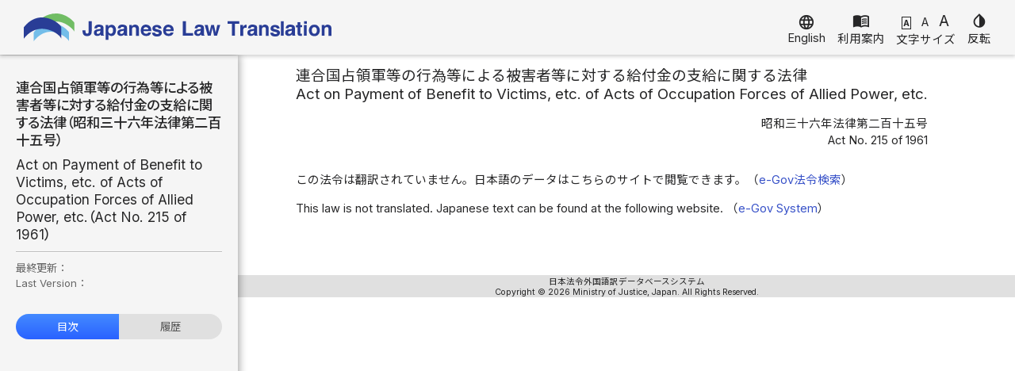

--- FILE ---
content_type: text/html; charset=UTF-8
request_url: https://www.japaneselawtranslation.go.jp/ja/laws/view/784
body_size: 13725
content:
<!DOCTYPE html>
<html>

<head>
    <meta charset="utf-8"/>    <meta name="viewport" content="width=device-width, initial-scale=1">
    <title>連合国占領軍等の行為等による被害者等に対する給付金の支給に関する法律 - 日本語／英語 - 日本法令外国語訳DBシステム</title>
    <link href="/favicon.ico" type="image/x-icon" rel="icon"/><link href="/favicon.ico" type="image/x-icon" rel="shortcut icon"/>
    <link rel="preconnect" href="https://fonts.gstatic.com">
    <link href="https://fonts.googleapis.com/css2?family=Noto+Sans+JP:wght@400;500;700&display=swap" rel="stylesheet">
    <link href="https://fonts.googleapis.com/css2?family=Inter:wght@400;700&display=swap" rel="stylesheet">
    <link href="https://fonts.googleapis.com/icon?family=Material+Icons" rel="stylesheet">
    <link rel="shortcut icon" href="/img/favicon.ico">
    
	<link rel="stylesheet" href="/css/color.css"/>
    
	<link rel="stylesheet" href="/css/light.css" id="colorMode"/>
    
	<script src="/js/main.js"></script>
    
	<script src="/js/setting.js"></script>
    
	<script src="/js/color.js"></script>
    
	<link rel="stylesheet" href="/css/main.css"/>
    
	<script src="/js/font.js" defer="defer"></script>
        <link rel="stylesheet" href="/css/laws.css"/><link rel="stylesheet" href="/css/style.css"/><link rel="stylesheet" href="/css/toc.css"/>    <script src="/js/laws.js"></script><script src="/js/balloon.js"></script>    
	<link rel="stylesheet" href="/css/law_contents.css"/>
</head>

<body class="ja">
    <header>
        <nav>
            <div class="top-header">
    <div class="site-name">
        <a id="pageTop" href="/ja" class="title">Japanese Law Translation</a>
    </div>
    <div class="top-links">
        <a href="#" class="language" onclick="langChange(event, '/en/laws/view/784')">
            <span class="material-icons">language</span>
            <span class="menu-label">English</span>
        </a>
        <a class="pc" href="/help/ja" target="_blank">
            <span class="material-icons">menu_book</span>
            <span class="menu-label">利用案内</span>
        </a>
        <div class="font-size pc">
            <div class="icon">
                <a id="fstSmall" href="#" class="small" onclick="applyFontSize(event, 1)">A</a>
                <a id="fstMedium" href="#" class="medium" onclick="applyFontSize(event, 2)">A</a>
                <a id="fstLarge" href="#" class="large" onclick="applyFontSize(event, 3)">A</a>
            </div>
            <script>
                if (fontSize == 2) {
                    document.getElementById('fstSmall').classList.remove('selected');
                    document.getElementById('fstMedium').classList.add('selected');
                    document.getElementById('fstLarge').classList.remove('selected');
                } else if (fontSize == 3) {
                    document.getElementById('fstSmall').classList.remove('selected');
                    document.getElementById('fstMedium').classList.remove('selected');
                    document.getElementById('fstLarge').classList.add('selected');
                } else {
                    document.getElementById('fstSmall').classList.add('selected');
                    document.getElementById('fstMedium').classList.remove('selected');
                    document.getElementById('fstLarge').classList.remove('selected');
                }
            </script>
            <div class="menu-label">文字サイズ</div>
        </div>
        <a href="#" class="invert pc" onclick="changeColor(event)">
            <span class="material-icons">invert_colors</span>
            <span class="menu-label">反転</span>
        </a>
    </div>
</div>        </nav>
    </header>
    <main class="main law-contents" id="main">
        <script>
            if (this.window.innerWidth <= 768) {
                hideMenuOnMain();
            }
        </script>
        <div class="main-contents laws">
    <div class="submenu">
                    </div>
    <div class="law-contents">
        <div id="lawInfo" class="law-info">
                            <div class="title">
                    連合国占領軍等の行為等による被害者等に対する給付金の支給に関する法律（昭和三十六年法律第二百十五号）
                </div>
                                        <div class="title">
                    Act on Payment of Benefit to Victims, etc. of Acts of Occupation Forces of Allied Power, etc.（Act No. 215 of 1961）
                </div>
                                        <div class="last-version">
                                            <span class="label">最終更新：</span>                                    </div>
                                        <div class="last-version">
                                            <span class="label">Last Version： </span>                                    </div>
                        <div class="tab">
                <div id="tocTab" class="tab-item active" onclick="changeInfoArea(event)">目次</div>
                <div id="historyTab" class="tab-item" onclick="changeInfoArea(event)">履歴</div>
            </div>
            <div class="info-area active">
                <div id="tocArea" class="info-area-item active">
                                    </div>
                <script>
                    var toggler = document.getElementsByClassName("caret");
                    var i;
                    for (i = 0; i < toggler.length; i++) {
                        toggler[i].addEventListener("click", function() {
                            this.classList.toggle("caret-up");
                        });
                    }
                                    </script>
                <div id="historyArea" class="info-area-item">
                    <ul class="history">
                                                                    </ul>
                </div>
            </div>
        </div>
        <div id="lawBody" class="law-body">
                            <div class="Laws">
                    <div class="LawBody">
                        <div class="LawTitle">
                            <span class="LawTitle_text">連合国占領軍等の行為等による被害者等に対する給付金の支給に関する法律</span>
                            <br>
                            <span class="LawTitle_text">Act on Payment of Benefit to Victims, etc. of Acts of Occupation Forces of Allied Power, etc.</span>
                        </div>
                        <div class="LawNum">
                            昭和三十六年法律第二百十五号                            <br>
                            Act No. 215 of 1961                        </div>
                    </div>
                    <div class="title-only-message">
                        <div>この法令は翻訳されていません。日本語のデータはこちらのサイトで閲覧できます。（<a href="https://elaws.e-gov.go.jp/">e-Gov法令検索</a>）</div>
                        <div>This law is not translated. Japanese text can be found at the following website. （<a href="https://elaws.e-gov.go.jp/">e-Gov System</a>）</div>
                    </div>
                </div>
                    </div>
    </div>
</div>        <form id="hiddenForm" action="" method="post">
            <input type="hidden" name="_csrfToken" autocomplete="off" value="SpS5IcH/QLW7ps6uSCSAmUYs7zyDd/hPwzYoKlOC9P3IccdYdl6P4geXufPSlgyw6wCBJQxvU3KTNz364YCuamfJyjDXrpnSdBTWBbNOzn31Dh4SN+bCnv0U8zoXZrfbNqSKy+CgbYDdNuAUOlljRg==">                    </form>
    </main>
    <footer>
        <div class="copyright">日本法令外国語訳データベースシステム<br/>Copyright &copy; 2026 Ministry of Justice, Japan. All Rights Reserved.</div>
        <nav>
            <div class="footer-tab">
                <div id="fti1" class="footer-tab-item active" onclick="showContents()">本文</div>
                <div id="fti2" class="footer-tab-item" onclick="showInfo()">目次・履歴</div>
            </div>
        </nav>
        <script>
            updateVisitCount();
            showEnqMessage();

            function showContents() {
                if (window.innerWidth < 768) {
                    let fti1 = document.getElementById('fti1');
                    let fti2 = document.getElementById('fti2');
                    fti1.classList.add('active');
                    fti2.classList.remove('active');
                    let lawBody = document.getElementById('lawBody');
                    let lawInfo = document.getElementById('lawInfo');
                    lawBody.style.display = 'block';
                    lawInfo.style.display = 'none';
                }
            }

            function showInfo() {
                let fti1 = document.getElementById('fti1');
                let fti2 = document.getElementById('fti2');
                fti1.classList.remove('active');
                fti2.classList.add('active');
                let lawBody = document.getElementById('lawBody');
                let lawInfo = document.getElementById('lawInfo');
                lawBody.style.display = 'none';
                lawInfo.style.display = 'block';
            }

            function toggleCheckboxes(el, id) {
                toggleDescendant(el, id);
                toggleAncestor(el, id);
            }

            function toggleDescendant(el, id) {
                if (el.checked) {
                    checkDescendant(id)
                } else {
                    uncheckDescendant(id)
                }
            }

            function toggleAncestor(el, id) {
                if (el.checked) {
                    checkAncestor(el, id)
                } else {
                    // do nothing
                }
            }

            function checkAll(ev) {
                ev.preventDefault();
                let checkboxes = document.getElementsByClassName('toc-checkbox');
                for (chk of checkboxes) {
                    chk.checked = true;
                }
                toggleContents();
            }

            function checkDescendant(id) {
                let checkboxes
                if (id == 'mp') {
                    checkboxes = document.querySelectorAll('input[id*="mp"]');
                } else {
                    checkboxes = document.querySelectorAll('input[id^=' + id + ']');
                }
                for (chk of checkboxes) {
                    let re = new RegExp(id + '[0-9]');
                    if (re.test(chk.id) == false) {
                        chk.checked = true;
                    }
                }
                toggleContents();
            }

            function checkAncestor(el) {
                let selfId = el.id;
                // main provisionのチェック
                if (selfId.indexOf('-mp') > -1) {
                    let mpChk = document.getElementById('mp-chk');
                    mpChk.checked = true;
                }
                checkboxes = document.getElementsByClassName('toc-checkbox');
                for (chk of checkboxes) {
                    let ancId = chk.id;
                    let ancIdShort = ancId.replace(/-.+/, '');
                    if (selfId.indexOf(ancIdShort) == 0) {
                        chk.checked = true;
                    }
                }
                toggleContents();
            }

            function uncheckAll(ev) {
                ev.preventDefault();
                let checkboxes = document.getElementsByClassName('toc-checkbox');
                for (chk of checkboxes) {
                    chk.checked = false;
                }
                toggleContents();
            }

            function uncheckDescendant(id) {
                let checkboxes
                if (id == 'mp') {
                    checkboxes = document.querySelectorAll('input[id*="mp"]');
                } else {
                    checkboxes = document.querySelectorAll('input[id^=' + id + ']');
                }
                for (chk of checkboxes) {
                    let re = new RegExp(id + '[0-9]');
                    if (re.test(chk.id) == false) {
                        chk.checked = false;
                    }
                }
                toggleContents();
            }

            function toggleContents() {
                let checkboxes = document.getElementsByClassName('toc-checkbox');
                for (chk of checkboxes) {
                    let id = chk.id;
                    id = id.replace('-chk', '');
                    id = id.replace('-mp', '');
                    let elem = document.getElementById(id);
                    if (elem) {
                        if (chk.checked) {
                            elem.style.display = 'block';
                        } else {
                            elem.style.display = 'none';
                        }
                    }
                }
            }

            function showMemo(el) {
                console.log(el);
                let memo = el.getElementsByClassName('balloon');
                console.log(memo[0]);
                memo[0].style.display = 'inline-block';
            }

            function hideMemo(el) {
                let memo = el.getElementsByClassName('balloon');
                memo[0].style.display = 'none';
            }

        </script>
    </footer id="footer">
    <script>
        if (this.window.innerWidth <= 768) {
            hideMenuOnFooter();
        }
    </script>
</body>

</html>

--- FILE ---
content_type: text/css
request_url: https://www.japaneselawtranslation.go.jp/css/color.css
body_size: 965
content:
/* Basic Color */
:root {
    --blue: #3751c8;
    --light-blue: #e1f5fe;
    --dark-blue: #1e3248;
    --semi-dark-blue: #2c41a0;
    --green: #5cb34d;
    --light-green: #cee8c9;
    --dark-green: #25471f;
    --sky: #74bde9;
    --yellow: #dcd434;
    --dark-yellow: #575700;
    --light-yellow: #ffffe0;
    --gold: #a49c31;
    --black: #262627;
    --white: #fff;
    --red: #d33c43;
    --pink: #FCE4EC;
    --gray: #666;
    --light-gray: #9e9e9e;
    --extra-light-gray: #f5f5f5;
    --mid-gray: rgb(199, 199, 199);
    --dark-gray: #555;

    --input-bg: #fff;
    --input-border: #9e9e9e;
    --gray-btn-bg: #e0e0e0;

    
    --blue1: rgb(68,138,255);
    --blue2: rgb(68,138,255);
    --blue1-hover: #448aff;
    --blue-gradient: linear-gradient(0deg, rgba(41,98,255,1) 0%, rgba(68,138,255,1) 100%);
    --blue-tx: #3751c8;

    --green1: rgb(67,160,71);
    --green-gradient: linear-gradient(0deg, rgba(67,160,71,1) 0%, rgba(0,200,83,1) 100%);
    
}


--- FILE ---
content_type: text/css
request_url: https://www.japaneselawtranslation.go.jp/css/main.css
body_size: 12981
content:
@charset "UTF-8";
  
/* Default Layout */
html {
    box-sizing: border-box;
    font-size: 0.75rem;
    text-size-adjust: 100%;
}
body {
    background-color: var(--main-bg);
    color: var(--main-tx);
    font-family: 'Inter', 'Noto Sans JP', 'sans-serif';
    margin: 0;
    -webkit-text-size-adjust: none !important;
    -moz-text-size-adjust: none !important;
    text-size-adjust: none !important;
}

a {
    color: var(--link);
    text-decoration: none;
}

ul {
    padding-left: 10px;
    margin-block-start: 0;
    margin-block-end: 0;
    margin-inline-start: 0;
    margin-inline-end: 0;
    padding-inline-start: 0;
}

@media (min-width: 768px) {
    ul {
        padding-left: 40px;
    }
}

.container {
    margin: 0 auto;
    padding: 0 30px;
    position: relative;
}

@media (max-width: 360px) {
    .container {
        padding: 0 20px;
    }
}

/* pc only element */
@media (max-width: 767px) {
    .pc {
        display: none !important;
    }    
}

/* smartphone only element */
@media (min-width: 768px) {
    .sp {
        display: none !important;
    }
}

input[type="submit"],
button {
    -webkit-appearance: none;
    -moz-appearance: none;
    appearance: none;
    border: none;
    border-radius: 0;
    font: inherit;
    outline: none;
    margin: 0%;
}


/* layout */
header > nav:first-child {
    background: var(--extra-light-gray);
    position: fixed;
    box-shadow: 0 1px 5px 1px rgb(0 0 0 / 20%);
    width: 100%;
    z-index: 10;
}
.top-header {
    display: flex;
    justify-content: space-between;
    margin: 0 auto;
    padding: 7px 0;
    align-items: center;
    width: 100%;
    height: 55px;
}

@media (min-width: 768px) {
    .top-header{
        flex-direction: row;
        justify-content: space-between;
        align-items: center;
    }
}

.site-name {
    display: flex;
    justify-content: center;
    align-items: center;
}
@media (max-width: 768px) {
    .site-name {
        margin-top: 10px;
        margin-left: 15px;
    }
    
}

.site-name .title {
    background: url(../img/logo.svg) no-repeat;
    text-indent: -9999em;
    display: block;
    width: 390px;
    height: 35px;
}

@media (max-width: 768px) {
    .site-name .title {
        width: 300px;
        margin: 0 auto 0 auto;
    }
}

@media (min-width: 768px) {
    .site-name .title {
        position: absolute;
        left: 30px;
        
    }
}

@media (max-width: 450px) {
    .site-name .title {
        width: 250px;
        height: 32px;
    }
}

@media (max-width: 370px) {
    .site-name .title {
        width: 220px;
        height: 29px;
    }
}

@media (max-width: 320px) {
    .site-name .title {
        width: 200px;
        height: 29px;
    }
}


.site-name .accent {
    color: var(--accent);
}

.site-name .language {
    color: var(--white);
    background-color: var(--accent);
    padding: 0.2em 0.5em;
    border-radius: 0.7em;
    white-space: nowrap;
    margin-left: 5%;  
}

.top-links {
    display: flex;
    justify-content: center;
    align-items: center;
    font-size: 1.1em;
    margin: 5px 30px 0 0;
}

.top-links a {
    color: var(--main-tx);
    margin-left: 1em;
    text-align: center;
}

.top-links ul {
    margin: 10px;
}

.font-size {
    display: flex;
    flex-direction: column;
    align-items: center;
    margin-left: 1em;
}

.font-size a {
    display: inline-block;
}

.font-size a.selected {
    border: 1px solid var(--main-tx);
    padding: 1px;
    font-weight: 700;
}

.sp .font-size {
    align-items: flex-start;
}

.sp .font-size a.selected {
    border: 1px solid var(--white);
}

a.small,
a.medium,
a.large {
    margin: 0 2px 0 7px;
}

a.small {
    font-size: 0.7em;
    margin: 0 2px 0 0;
}

a.medium {
    font-size: 1em;
}

a.large {
    font-size: 1.3em;
}

a.invert {
    border-radius: 0.2em;
    font-weight: 400;
}

/*
.main-menu {
    position: relative;
    width: 90%;
    max-width: 900px;
    margin: 0 auto;
    background-color: var(--mid-bg);
    text-align: left;
    height: 2em;
    transition: height 0.5s;
    overflow: hidden;
    line-height: 1em;
    font-size: 1.3em;
}

.main-menu a {
    color: var(--midtx);
}

.main-menu.open {
    height: 19em;
}

.main-menu .heading {
    display: block;
    margin: 0;
}

.main-menu li a:hover {
    background: none;
}

@media (min-width: 768px) {
    .main-menu {
        width: 100%;
        max-width: 900px;
        text-align: center;
        height: 3.1em;
        display: flex;
        align-items: center;
    }

    .main-menu .heading {
        width: 12%;
        padding: 0;
    }

    .main-menu ul {
        width: 88%;
        display: flex !important;
        justify-content: space-around;
        align-items: center;
    }

    .main-menu li {
        text-align: center;
        margin-left: 0;
    }
    
    .main-menu li a {
        line-height: 1em;
        display: inline-block;
        vertical-align: middle;
        padding-left: 5px;
        padding-right: 5px;
        padding-top: 10px;
        padding-bottom: 10px;
    }    
}*/

.menu-bg {
    visibility: hidden;
}

@media (max-width: 768px) {
    .menu-bg {
        visibility: visible;
        position: fixed;
        width: 100%;
        height: 100%;
        background: var(--black);
        z-index: 11;
        filter:alpha(opacity=70);
        -moz-opacity: 0.7;
        opacity: 0.7;
        -webkit-transition: all .2s ease-out;
        -moz-transition: all .2s ease-out;
        -ms-transition: all .2s ease-out;
        transition: all .2s ease-out;
    }

    .menu-bg.hide {
        visibility: hidden;
        filter:alpha(opacity=0);
    -moz-opacity: 0;
    opacity: 0;
    }
}

.main-menu {
    position: fixed;
    background: var(--blue1);
    background: var(--blue-gradient);
    box-shadow: 1px 0px 5px 1px rgba(0,0,0,0.4);
    margin: 0 auto;
    width: 200px;
    height: 100%;
    top: 69px;
    left: 0;
    font-size: 1.3em;
    z-index: 9;
    overflow-y: auto;
}

.anim,
.toggle.anim .bar {
    -webkit-transition: all .5s ease-out;
    -moz-transition: all .5s ease-out;
    -ms-transition: all .5s ease-out;
    transition: all .5s ease-out;
}

@media (max-width: 768px) {
    .main-menu {
        top: 0;
        z-index: 12;
    }
}

.main-menu.open {
    height: 23em;
}

.main-menu ul {
    padding: 43px 0;
    box-sizing: border-box;
    margin-block-start: 0;
    margin-block-end: 0;
}

.main-menu li {
    list-style: none;
    position: relative;
}

.main-menu li a:hover,
.main-menu li a.active,
.main-menu li .font-size:hover {
    background: var(--blue);
}

.main-menu li a {
    display: block;
    color: var(--white);
    padding: 0.5em 0.5em 0.5em 2em;
}

.main-menu .sp:nth-last-child(4) {
    border-top: 1px solid rgb(33, 65, 121);
    margin-top: 15px;
}

.main-menu .sp:nth-last-child(4):before {
    content:"";
    display: block;
    width: 100%;
    height: 1px;
    background: rgb(255, 255, 255, 0.4);;
    margin-bottom: 1px;
}

.main-menu li.sp > a {
    display: flex;
    align-items: center;;
}

.main-menu li.sp .menu-label {
    font-size: .9em;
    color: var(--white);
    margin-left: 5px;
}

.main-menu li.sp .font-size {
    display: flex;
    padding: 0.5em 0.5em 0.5em 2em;
    margin-left: 0;
}

.main-menu li.sp .icon {
    
}

.main-menu li.sp .icon a {
    display: inline-block !important;
    padding: 1px ! important;
}

.main-menu.hide {
    left: -200px;
}

.main {
    width: calc(100% - 200px);
    padding: 69px 0 0 200px;
}

@media (max-width: 768px) {
    .main {
        width: 100%;
        padding: 69px 0 0 0;
    }
}
    

.main.hide {
    width: 100%;
    padding: 69px 0 0 0;
}

.accordion-menu {
    display: none;
    margin: 0 0 10px -30px !important;
    padding: 0 5px 0 35px !important;
    background: var(--blue2);
    font-size: .9em;
}

.accordion-menu li {
    padding: 0 1em;
}

.accordion-menu li a {
    margin: 0 -20px;
    padding: 0.7em 0.5em 0.7em 3em;
}

footer {
    background: var(--extra-light-gray);
    margin-top: 60px;
    padding-top: 3em;
    padding-left: 200px;
}

@media (max-width: 768px) {
    footer {
        padding-left: 0;
        text-align: center;
    }
}

footer.hide {
    padding-left: 0;
}

footer .links {
    max-width: 900px;
    margin: 0 auto;
    display: flex;
    flex-direction: column;
    justify-content: center;
}

@media (min-width: 768px) {
    footer .links {
        flex-direction: row;
        justify-content: space-between;
    }
}

footer .links > div {
    margin-bottom: 20px;
}

footer .copyright {
    background: var(--gray-btn-bg);
    font-size: 0.8em;
    text-align: center;
    padding: 1em;
}

.menu-link {
    margin: 0 auto;
}

.menu-link div {
    margin-bottom: 0.5em;
}

.project-link {
    display: flex;
    justify-content: space-around;
}

.project-link div {
    max-width: 200px;
    margin-right: 10px;
}

@media (max-width: 768px) {
    .project-link div {
        margin-right: 0;
    }
}

.moj-link {
    margin: 0 auto;
    display: flex;
    flex-direction: column;
    align-items: flex-end;
}

@media (max-width: 768px) {
    .moj-link {
        align-items: center;
    }
}

.moj-link img {
    margin-bottom: 5px;
    order: 2;
}

/* common */
.disclaimer {
    max-width: 860px;
    margin: 2em auto;
}

@media (max-width: 768px) {
    .disclaimer {
        margin: 3em auto;
        text-align: justify;
    }

    .sp > .disclaimer {
        margin: 3em 30px;
    }

    .disclaimer dd {
        text-indent: 1em;
    }
}

.disclaimer .wrapper {
    padding: 10px;
}

@media (max-width: 769px) {
    .disclaimer .wrapper {
        padding: 10px 0;
    }
}

.disclaimer dl{
    line-height: 1.2em;
}

.disclaimer dt {
    font-size: 1.4em;
    font-weight: 500;
    margin-bottom: 10px;
    font-feature-settings: "palt";
}

.disclaimer dd {
    color: var(--sub-tx);
    margin-left: 0;
    margin-bottom: 35px;
    line-height: 1.5;
}

.disclaimer .title {
    color: var(--red);
    display: flex;
    font-weight: 500;
    font-size: 1.6em;
    align-items: flex-end;
    justify-content: center;
    margin-bottom: 20px;
}

.disclaimer .title:before {
    content: '\e001';
    font-family: "Material Icons";
    font-size: 1.2em;
}

.main-contents {
    margin: 37px auto 20px auto;
}

.main-contents > .title {
    color: var(--main-tx);
    padding: 0.3em 0 0.1em 0;
    margin-bottom: 1em;
    font-size: 1.5em;
    font-weight: 400;
}

/* Toggle Menu */
.main-menu-control {
    position: relative;
}

.toggle.x {
    left: 164px;
}

.toggle {
    background: var(--blue1);
    width: 36px;
    height: 36px;
    position: fixed;
    top: 69px;
    left: 0;
    z-index: 100;
    padding: 0 !important;
}

.hide  .toggle {
    right: -36px;
}

.toggle .bar {
    background-color: var(--white);
    display: block;
    width: 20px;
    height: 2px;
    border-radius: 100px;
    position: absolute;
    top: 20px;
    right: 8px;   
}

.toggle .bar:first-child {
    -webkit-transform: translateY(-6px);
    -moz-transform: translateY(-6px);
    -ms-transform: translateY(-6px);
    transform: translateY(-6px);
}

.toggle.x .bar {
    -webkit-transform: rotate(45deg);
    -moz-transform: rotate(45deg);
    -ms-transform: rotate(45deg);
    transform: rotate(45deg);
}

.toggle.x .bar:first-child {
    -webkit-transform: rotate(-45deg);
    -moz-transform: rotate(-45deg);
    -ms-transform: rotate(-45deg);
    transform: rotate(-45deg);
}

@media (max-width: 768px) {
    .toggle {
        display: block;
    }
}

.material-icons {
    display: block;
    font-size: 1.5em;
}

.acrobat {
    margin-top: 2em;
    display: flex;
    flex-direction: column;
    justify-content: center;
    align-content: center;
}

.acrobat a {
    display: block;
    padding: 0.5em;
}
.acrobat-exp {
    padding: 0.5em;
}

@media (min-width: 768px) {
    .acrobat {
        flex-direction: row;
    }
}

.page-top {
    text-align: right;
}

.section {
    padding: 1em;
}

@media (max-width: 768px) { 
    .section {
        padding: 1em 0;
    }
}

.section > .title {
    font-size: 1.1em;
    font-weight: 700;
    color: var(--blue-tx);
    background: var(--blue-bg);
    padding: 5px 10px;
    border-radius: 3px;
}

.section > .contents {
    padding: 1.5em 1em;
}

@media (max-width: 768px) { 
    .section > .contents {
        padding: 1.5em 0;
    }
}

.bold {
    font-weight: 700;
}

.underline {
    text-decoration: underline;
}

.container.error {
    width: calc(100% + 200px);
    margin-left: -200px;
    padding: 0;
}

.error {
    text-align: center;
}

.error h2 {
    font-size: 2.2em;
    margin: 90px 0 15px 0;
}

p.error {
    font-size: 1.5em;
}

.error a {
    display: inline-block;
    height: 35px;
    font-size: 1.5em;
    box-sizing: border-box;
    border: none;
    border-radius: 4px;
    background: var(--blue-gradient);
    color: var(--white);
    padding: 5px 15px;
    margin-top: 30px;
    cursor: pointer;
}

div.preview {
    padding: 50px;
}

.red {
    color: var(--red);
}


--- FILE ---
content_type: text/css
request_url: https://www.japaneselawtranslation.go.jp/css/law_contents.css
body_size: 4446
content:
.main.law-contents {
    width: 100%;
    padding: 0 0 0 0;
}

.law-contents {
    display: flex;
}

@media (max-width: 768px) {
    .law-contents {
        display: block;
    }
}

.law-info {
    padding: 30px 20px 80px 20px;
    margin-top: 69px;
    height: 100%;
    overflow: auto;
    overflow-y: scroll;
    display: none;
    box-sizing: border-box;
}

.law-body {
    height: 100%;
    margin-top: 55px;
    overflow: auto;
    margin-left: 300px;
}

@media (max-width: 768px) {
    .law-body {
        margin-left: 0;
        padding-bottom: 30px;
    }
}

@media (min-width: 768px) {
    .law-contents {
        flex-direction: row;
    }
    .law-info {
        position: fixed;
        display: block;
        width: 300px;
        flex-shrink: 0;
        background: var(--extra-light-gray);
        box-shadow: 0 0 10px 1px rgba(0,0,0,0.4);;
    }
    .law-body {
        display: block;
    }
}

.main-contents {
    width: 100%;
    position: relative;
    margin: 0 auto 0 auto;
    border-top: 1px solid var(--light-gray);
    z-index: 1;
}

.law-info .title {
    font-size: 1.3em;
    margin-bottom: 0.5em;
    font-weight: 500;
    line-height: 1.3;
    font-feature-settings: "palt";
}

.tab {
    display: flex;
    flex-direction: row;
    justify-content: space-between;
    margin: 30px 0 0 0;
    width: 100%;
}

#tocTab {border-radius: 18px 0 0 18px}
#historyTab {border-radius: 0 18px 18px 0}

.tab-item {
    text-align: center;
    flex-grow: 1;
    padding: 0.5em;
    box-sizing: border-box;
    background: var(--gray-btn-bg);
    color: var(--mid-tx);
    text-align: center;
    cursor: pointer;
    
}

.tab-item.active {
    background: rgb(68,138,255);
    background: linear-gradient(0deg, rgba(41,98,255,1) 0%, rgba(68,138,255,1) 100%);
    color: var(--white);
    cursor: auto;
}

.tab-item:last-of-type {
    margin-right: 0;
}

.info-area {
    margin: 0 -20px;
    padding: 15px;
    box-sizing: border-box;
}

.info-area-item {
    display: none;
}

.info-area-item.active {
    display: block;
}

.law-info > .last-version:nth-of-type(3) {
    margin-top: 10px;
    padding-top: 10px;
    border-top: 1px solid #bdbdbd;
    position: relative;
}

.law-info > .last-version:nth-of-type(3)::before {
    content: "";
    display: block;
    width: 100%;
    height: 1px;
    background: var(--white);
    position: absolute;
    top: 0;
}

.last-version .label {
    color: var(--sub-tx);
}

ul.history {
    margin: 0;
    padding: 0;
}

.history li {
    list-style: none;
}

.history > li {
    margin-bottom: 1em;
}

.footer-tab {
    display: flex;
    width: 100%;
    position: fixed;
    left: 0;
    bottom: 0;
    background-color: var(--white);
}

.footer-tab-item {
    padding-top: 5px;
    width: 50%;
    height: 40px;
    text-align: center;
    display: inline;
    vertical-align: middle;
    font-size: 20px;
    border: 1px solid rgb(68,138,255);
    color: var(--blue);
    cursor: pointer;
    box-sizing: border-box;
}

.footer-tab-item.active {
    background: rgb(68,138,255);
    background: linear-gradient(0deg, rgba(41,98,255,1) 0%, rgba(68,138,255,1) 100%);
    color: var(--white);
}

@media (min-width: 768px) {
    .footer-tab {
        display: none;
    }
}

.main.law-contents + footer {
    position: relative;
    margin-top: 0;
    padding-top: 0;
    padding-left: 300px;
}

@media (max-width: 768px) {
    .main.law-contents + footer {
        padding-left: 0;
        z-index: 100;
    }
}

.main.law-contents + footer .copyright {
    padding: 0;
}

.Laws *[id^="ja"], 
.Laws *[id^="en"] {
    display: block;
    padding-top: 70px !important;
    margin-top: -70px !important;
}

.anchor {
    display: block;
    padding-top: 70px !important;
    margin-top: -70px !important;
}

.check-all {
    text-align: right;
}

.check-all a {
    margin-left: 1em;
}

.title-only-message {
    margin: 2em 2em 5em 2em;
}

.title-only-message div {
    margin: 1em;
}

span.icon-memo-set {
    margin-left: 1em;
}

span.material-icons.memo {
    display: inline-block !important;
    line-height: 1em;
    vertical-align: middle;
    color: var(--yellow);
}

.repeal-label {
    margin-top: 30px;
    margin-left: 20px;
    margin-right: 20px;
    font-size: 1.2em;
    text-align: center;
    padding: 5px;
    background-color: var(--red);
    color: var(--white);
}

.figure img {
    width: auto;
    height: auto;
    max-width: 100%;
    max-height: 100%;
}